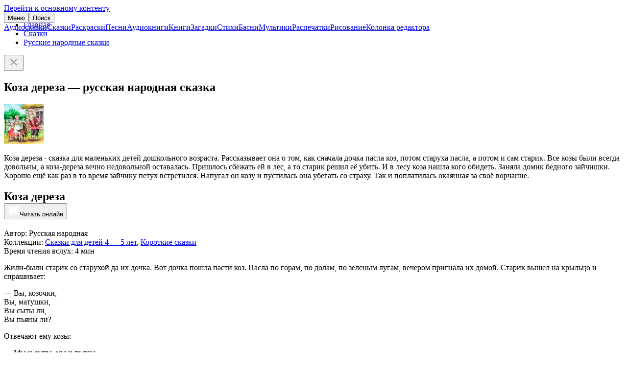

--- FILE ---
content_type: text/html; charset=UTF-8
request_url: https://deti-online.com/skazki/russkie-narodnye-skazki/koza-dereza/
body_size: 6715
content:
<!DOCTYPE html><html lang="ru-RU"><head><meta charset="UTF-8"><meta name="theme-color" content="#f067ab"><meta name="viewport" content="width=device-width, initial-scale=1"><title>Коза дереза — русская народная сказка | читать онлайн</title><meta name="description" content="Читайте онлайн русскую народную сказку Коза дереза — полный текст в лучшем изложении. Бесплатно, доступно для скачивания в форматах PDF, EPUB, FB2 или для печати."><meta property="og:type" content="article"><meta property="og:site_name" content="Deti-Online.com"><meta property="og:locale" content="ru_RU"><meta property="og:url" content="https://deti-online.com/skazki/russkie-narodnye-skazki/koza-dereza/"><meta property="og:title" content="Коза дереза — русская народная сказка"><meta property="og:description" content="Читайте онлайн русскую народную сказку Коза дереза — полный текст в лучшем изложении. Бесплатно, доступно для скачивания в форматах PDF, EPUB, FB2 или для печати."><meta property="fb:app_id" content="293615981213395"><meta name="twitter:card" content="summary"><meta name="twitter:title" content="Коза дереза — русская народная сказка"><meta name="twitter:description" content="Читайте онлайн русскую народную сказку Коза дереза — полный текст в лучшем изложении. Бесплатно, доступно для скачивания в форматах PDF, EPUB, FB2 или для печати."><meta property="og:image" content="https://deti-online.com/i/2/18/10980/@2x/koza-dereza.jpg"><meta property="og:image:alt" content="Коза дереза"><meta property="og:image:width" content="500"><meta property="og:image:height" content="500"><meta name="twitter:image" content="https://deti-online.com/i/2/18/10980/@2x/koza-dereza.jpg"><link href="https://deti-online.com/skazki/russkie-narodnye-skazki/koza-dereza/" rel="canonical"><link href="/manifest.webmanifest?v=1668865711" rel="manifest"><link href="/a/ebad33ca/css/book.min.css?v=1760365525" rel="stylesheet"><link href="/a/ad5b568a/book-reader.min.css?v=1760364748" rel="stylesheet" media="print" onload="this.media=&#039;all&#039;; this.onload=null;"><link href="/a/ebad33ca/css/scroll.min.css?v=1721647989" rel="stylesheet"><link href="/a/ebad33ca/css/site.min.css?v=1758791636" rel="stylesheet"><script src="//s.luxcdn.com/t/227146/360_light.js" async></script><script src="/a/ebad33ca/js/print-text.min.js?v=1692621109" defer></script><script src="/a/ebad33ca/js/do.system.min.js?v=1691993864" defer></script><script src="//mc.yandex.ru/metrika/watch.js" async></script><script>!function(a,c,n){(a.yandex_metrika_callbacks=a.yandex_metrika_callbacks||[]).push(function(){try{a.yaCounter13038115=new Ya.Metrika({id:13038115,clickmap:!0,trackLinks:!0,accurateTrackBounce:!0,webvisor:!0})}catch(a){}})}(window,document);</script><link rel="icon" sizes="any" href="/favicon.svg?v=9B9Qq3EWpd" type="image/svg+xml"><link rel="icon" sizes="32x32" href="/favicon-32x32.png?v=9B9Qq3EWpd" type="image/png"><link rel="apple-touch-icon" sizes="180x180" href="/favicon-apple.png?v=9B9Qq3EWpd"></head><body class="scrollable"><a class="sr-only" href="#content">Перейти к основному контенту</a><header id="header" style="position:fixed"><div class="inner"><button id="toggle-main-menu" class="text-btn">Меню</button><a class="logo" href="/" title="Главная"></a><button id="search-btn" class="text-btn" onclick="document.location = &#039;/search/&#039;">Поиск</button></div><nav id="main-menu" class="scrollable"><a href="/audioskazki/" class="item">Аудиосказки</a><a href="/skazki/" class="item">Сказки</a><a href="/raskraski/" class="item">Раскраски</a><a href="/pesni/" class="item">Песни</a><a href="/audioknigi/" class="item">Аудиокниги</a><a href="/knigi/" class="item">Книги</a><a href="/zagadki/" class="item">Загадки</a><a href="/stihi/" class="item">Стихи</a><a href="/basni/" class="item">Басни</a><a href="/video/" class="item">Мультики</a><a href="/printables/" class="item">Распечатки</a><a href="/risovanie/" class="item">Рисование</a><a href="/blog/" class="item">Колонка редактора</a></nav></header><main id="content"><ul id="breadcrumbs"><li class='b-item'><a href="/">Главная</a></li><li class='b-item'><a href="/skazki/">Сказки</a></li><li class='b-item'><a href="/skazki/russkie-narodnye-skazki/">Русские народные сказки</a></li></ul><div id="raffle" class="open"><a target="_blank" rel="nofollow noopener" href="/redirect/?url=https%3A%2F%2Ft.me%2Fdeti_online_com&crc=2925331805" id="raffle-text" ></a><button type="button" class="btn close-btn" aria-label="Закрыть"><svg xmlns="http://www.w3.org/2000/svg" height="24" width="24" fill="#999"><path d="M19 6.4L17.6 5 12 10.6 6.4 5 5 6.4l5.6 5.6L5 17.6 6.4 19l5.6-5.6 5.6 5.6 1.4-1.4-5.6-5.6z"></path></svg></button></div><script type="application/ld+json">{"@context":"https://schema.org","@graph":{"breadcrumbs":{"@type":"BreadcrumbList","itemListElement":[{"@type":"ListItem","position":1,"name":"Сказки","item":"https://deti-online.com/skazki/"},{"@type":"ListItem","position":2,"name":"Русские народные сказки","item":"https://deti-online.com/skazki/russkie-narodnye-skazki/"}]},"article":{"@type":"Article","mainEntityOfPage":{"@type":"WebPage","@id":"https://deti-online.com/skazki/russkie-narodnye-skazki/koza-dereza/"},"datePublished":"2022-09-26T09:44:41+03:00","dateModified":"2023-08-26T19:57:04+03:00","headline":"Коза дереза — русская народная сказка","description":"Читайте онлайн русскую народную сказку Коза дереза — полный текст в лучшем изложении. Бесплатно, доступно для скачивания в форматах PDF, EPUB, FB2 или для печати.","author":{"@type":"Organization","name":"Дети Онлайн","url":"https://deti-online.com","logo":{"@type":"ImageObject","url":"https://deti-online.com/a/img/detionline@6x.png","width":600,"height":144}},"image":["https://deti-online.com/i/2/18/10980/@2x/koza-dereza.jpg"]}}}</script><article id="pstat" data-pid="9982"><h1>Коза дереза — русская народная сказка</h1><div class="lead cf"><picture><source type="image/webp" srcset="/i/2/18/10980/lead/koza-dereza.webp 1x, /i/2/18/10980/lead@2x/koza-dereza.webp 2x"><img src="/i/2/18/10980/lead/koza-dereza.jpg" srcset="/i/2/18/10980/lead@2x/koza-dereza.jpg 2x" width="82" height="82" alt="Коза дереза"></picture><p>Коза дереза - сказка для маленьких детей дошкольного возраста. Рассказывает она о том, как сначала дочка пасла коз, потом старуха пасла, а потом и сам старик. Все козы были всегда довольны, а коза-дереза вечно недовольной оставалась. Пришлось сбежать ей в лес, а то старик решил её убить. И в лесу коза нашла кого обидеть. Заняла домик бедного зайчишки. Хорошо ещё как раз в то время зайчику петух встретился. Напугал он козу и пустилась она убегать со страху. Так и поплатилась окаянная за своё ворчание.</p></div><div class='ads-wrap'><script class='__lxGc__'>((__lxGc__=window.__lxGc__||{'s':{},'b':0})['s']['_227146']=__lxGc__['s']['_227146']||{'b':{}})['b']['_702568']={'i':__lxGc__.b++};</script><script class='__lxGc__'>((__lxGc__=window.__lxGc__||{'s':{},'b':0})['s']['_227146']=__lxGc__['s']['_227146']||{'b':{}})['b']['_702570']={'i':__lxGc__.b++};</script></div><div class="card-container"><div class="card"><h2>Коза дереза<br><button type="button" id="reader-open" class="contained-btn btn-item"><svg class="icon" xmlns="http://www.w3.org/2000/svg" viewBox="0 0 19 14" fill="#fff" width="24" height="24"><path d="M9 11a11 11 0 00-6 0V1 0a3 3 0 011 0 7 7 0 015 1 1 1 0 010 1v9zM16 11a10 10 0 00-6 0V2 1a7 7 0 013-1 8 8 0 013 0v11z"/><path d="M1 12h2a11 11 0 014 0l2 1v1H0V2l1-1v11zM18 12V2 1a1 1 0 011 1v12h-9a1 1 0 010-1l3-1a25 25 0 014 0z"/></svg>Читать онлайн</button></h2><div class="book-info"><div>Автор: Русская народная</div><div>Коллекции: <a href="/skazki/dlya-detey-4-5-let/">Сказки для детей 4 — 5 лет</a>, <a href="/skazki/korotkie/">Короткие сказки</a></div><div>Время чтения вслух: 4 мин</div></div><div class="book-text folded"><p>Жили-были старик со старухой да их дочка. Вот дочка пошла пасти коз. Пасла по горам, по долам, по зеленым лугам, вечером пригнала их домой. Старик вышел на крыльцо и спрашивает:</p><p class="poem">&mdash; Вы, козочки,<br />Вы, матушки,<br />Вы сыты ли,<br />Вы пьяны ли?</p><p>Отвечают ему козы:</p><p class="poem">&mdash; Мы и сыты, мы и пьяны,<br />Мы по горочкам ходили,<br />Травушку пощипали,<br />Осинушки поглодали,<br />Под березкой полежали!</p><p>А одна коза отвечает:</p><p class="poem">&mdash; Я не сыта, я не пьяна,<br />По горочкам не ходила,<br />Травушку не щипала,<br />Осинушки не глодала,<br />Под березкой не лежала,<br />А как бежала через мосточек,<br />Ухватила кленовый листочек,<br />Да как бежала через гребельку,<br />Ухватила воды капельку.</p><p>Рассердился старик на дочь и прогнал ее с глаз долой.</p><p>На другой день послал пасти старуху. Старуха пасла коз по горам, по долам, по зеленым лугам. Поздно вечером пригнала их домой. Вышел старик на крыльцо:</p><p class="poem">&mdash; Вы, козочки,<br />Вы, матушки,<br />Вы сыты ли,<br />Вы пьяны ли?</p><p>Козы ему отвечают:</p><p class="poem">&mdash; Мы и сыты, мы и пьяны,<br />Мы по горочкам ходили,<br />Травушку пощипали,<br />Осинушки поглодали,<br />Под березкой полежали!</p><p>А одна коза &mdash; все свое:</p><p class="poem">&mdash; Я не сыта, я не пьяна,<br />По горочкам не ходила,<br />Травушку не щипала,<br />Осинушки не глодала,<br />Под березкой не лежала,<br />А как бежала через мосточек,<br />Ухватила кленовый листочек,<br />Да как бежала через гребельку,<br />Ухватила воды капельку.</p><p>Пуще прежнего рассердился старик, прогнал старуху с глаз долой.</p><p>На третий день сам пошел пасти коз. Пас по горам, по долам, по зеленым лугам. Пригнал их вечером домой, сам забежал вперед и спрашивает:</p><p class="poem">&mdash; Вы, козочки,<br />Вы, матушки,<br />Вы сыты ли,<br />Вы пьяны ли?</p><p>Козы ему отвечают:</p><p class="poem">&mdash; Мы и сыты, мы и пьяны,<br />Мы по горочкам ходили,<br />Травушку пощипали,<br />Осинушки поглодали,<br />Под березкой полежали!</p><p>А одна коза &mdash; все свое:</p><p class="poem">&mdash; Я не сыта, я не пьяна,<br />По горочкам не ходила,<br />Травушку не щипала,<br />Осинушки не глодала,<br />Под березкой не лежала,<br />А как бежала через мосточек,<br />Ухватила кленовый листочек,<br />Да как бежала через гребельку,<br />Ухватила воды капельку.</p><p>Старик поймал эту козу, привязал ее и давай бить. Бил, бил, половину бока ободрал и пошел нож точить.</p><p>Коза видит &mdash; дело плохо, оторвалась и убежала. Бежала, бежала, прибежала в заячью избушку, завалилась на печку и лежит. Приходит зайчик:</p><p>&mdash; Кто, кто в мою избушку залез?</p><p>А коза ему с печи отвечает:</p><p class="poem">&mdash; Я, коза-дереза,<br />За три гроша куплена,<br />Полбока луплено,<br />Топу, топу ногами,<br />Заколю тебя рогами,<br />Ножками затопчу,<br />Хвостиком замету!</p><p>Зайчик испугался и убежал. Идет, горько плачет. Попадается навстречу ему петух в красных сапожках, в золотых сережках, на плече косу несет:</p><p>&mdash; Здравствуй, заинька. Чего плачешь?</p><p>&mdash; Как мне не плакать? Забралась коза в мою избушку, меня выгнала.</p><p>&mdash; Пойдем, я твоему горю помогу. Подошли они к избушке, петух постучался:</p><p>&mdash; Тук-тук, кто в избушке? А коза ему с печи:</p><p class="poem">&mdash; Я, коза-дереза,<br />За три гроша куплена,<br />Полбока луплено,<br />Топу, топу ногами,<br />Заколю тебя рогами,<br />Ножками затопчу,<br />Хвостиком замету!</p><p>А петух как вскочит на порог да как закричит:</p><p class="poem">&mdash; Я иду в сапожках,<br />В золотых сережках,<br />Несу косу,<br />Твою голову снесу<br />По самые плечи,<br />Полезай с печи!</p><p>Коза испугалась да со страху упала с печи и убилась&hellip; А заинька с петушком стали в избушке жить да быть, да рыбку ловить.</p></div><button type="button" class="outlined-text-btn unfold" title="Текст сказки полностью" onclick="this.previousElementSibling.classList.remove(&quot;folded&quot;),this.remove();">Развернуть</button></div></div><div class="btn-wrap"><a class="secondary-btn btn-item" href="/audioskazki/russkie-narodnye-skazki-mp3/koza-dereza/" title="Коза дереза слушать" target="_blank"><svg class="icon" xmlns="http://www.w3.org/2000/svg" viewBox="0 -960 960 960" width="24" height="24" fill="#fff"><path d="M393-120q-63 0-106.5-43.5T243-270q0-63 43.5-106.5T393-420q28 0 50.5 8t39.5 22v-450h234v135H543v435q0 63-43.5 106.5T393-120Z"/></svg>Слушать</a><div class="print outlined-text-btn btn-item" data-url="/ajax/get-book-print-text/9982/?type=book"><svg class="icon" xmlns="http://www.w3.org/2000/svg" height="24" width="24" fill="#222"><path d="M19 8H5a3 3 0 0 0-3 3v6h4v4h12v-4h4v-6a3 3 0 0 0-3-3zm-3 11H8v-5h8v5zm3-7c-.55 0-1-.45-1-1s.45-1 1-1 1 .45 1 1-.45 1-1 1zm-1-9H6v4h12V3z"/></svg> Распечатать</div><a class="outlined-btn btn-item" href="/redirect/?url=https%3A%2F%2Fdeti-online.com%2Fb%2F1b%2F9982%2F14007c5d9dbed8d6fd143498bce5bfbc.epub&amp;crc=1411773717" title="Скачать epub" rel="nofollow noopener noreferrer" target="_blank" download="Коза дереза.epub">epub</a><a class="outlined-btn btn-item" href="/redirect/?url=https%3A%2F%2Fdeti-online.com%2Fb%2F1b%2F9982%2F14007c5d9dbed8d6fd143498bce5bfbc.fb2&amp;crc=4110855103" title="Скачать fb2" rel="nofollow noopener noreferrer" target="_blank" download="Коза дереза.fb2">fb2</a><a class="outlined-btn btn-item" href="/redirect/?url=https%3A%2F%2Fdeti-online.com%2Fb%2F1b%2F9982%2F14007c5d9dbed8d6fd143498bce5bfbc.pdf&amp;crc=2129211655" title="Скачать pdf" rel="nofollow noopener noreferrer" target="_blank" download="Коза дереза.pdf">pdf</a></div></article><hr><div class="scroll-container"><div class="h2-container"><div class="h2">Читайте также</div><button type="button" class="btn outlined-btn scroll-left hidden"></button><button type="button" class="btn outlined-btn scroll-right hidden"></button></div><div class="scroll-grid-img-wrap"><ul class="grid grid-img scroll-content"><li class="item"><a class="a" href="/skazki/russkie-narodnye-skazki/doch-i-padcherica/"><picture><source type="image/webp" srcset="/i/5/8d/11285/doch-i-padcherica.webp 1x, /i/5/8d/11285/@2x/doch-i-padcherica.webp 2x"><img src="/i/5/8d/11285/doch-i-padcherica.jpg" srcset="/i/5/8d/11285/@2x/doch-i-padcherica.jpg 2x" width="250" height="250" alt="Дочь и падчерица" loading="lazy"></picture><span class="t"><span class="t2">Дочь и падчерица</span></span></a></li><li class="item"><a class="a" href="/skazki/russkie-narodnye-skazki/vershki-i-koreshki/"><picture><source type="image/webp" srcset="/i/e/d7/10952/vershki-i-koreshki.webp 1x, /i/e/d7/10952/@2x/vershki-i-koreshki.webp 2x"><img src="/i/e/d7/10952/vershki-i-koreshki.jpg" srcset="/i/e/d7/10952/@2x/vershki-i-koreshki.jpg 2x" width="250" height="250" alt="Вершки и корешки" loading="lazy"></picture><span class="t"><span class="t2">Вершки и корешки</span></span></a></li><li class="item"><a class="a" href="/skazki/russkie-narodnye-skazki/zimove-zverei/"><picture><source type="image/webp" srcset="/i/1/fd/81668/zimove-zverey.webp 1x, /i/1/fd/81668/@2x/zimove-zverey.webp 2x"><img src="/i/1/fd/81668/zimove-zverey.jpg" srcset="/i/1/fd/81668/@2x/zimove-zverey.jpg 2x" width="250" height="250" alt="Зимовье зверей" loading="lazy"></picture><span class="t"><span class="t2">Зимовье зверей</span></span></a></li><li class="item"><a class="a" href="/skazki/russkie-narodnye-skazki/po-shuchemu-velenyu/"><picture><source type="image/webp" srcset="/i/b/0b/81667/po-schuchemu-velenyu.webp 1x, /i/b/0b/81667/@2x/po-schuchemu-velenyu.webp 2x"><img src="/i/b/0b/81667/po-schuchemu-velenyu.jpg" srcset="/i/b/0b/81667/@2x/po-schuchemu-velenyu.jpg 2x" width="250" height="250" alt="По щучьему веленью" loading="lazy"></picture><span class="t"><span class="t2">По щучьему веленью</span></span></a></li><li class="item"><a class="a" href="/skazki/russkie-narodnye-skazki/moroz-i-zajac/"><picture><source type="image/webp" srcset="/i/f/57/10998/moroz-i-zayac.webp 1x, /i/f/57/10998/@2x/moroz-i-zayac.webp 2x"><img src="/i/f/57/10998/moroz-i-zayac.jpg" srcset="/i/f/57/10998/@2x/moroz-i-zayac.jpg 2x" width="250" height="250" alt="Мороз и заяц" loading="lazy"></picture><span class="t"><span class="t2">Мороз и заяц</span></span></a></li><li class="item"><a class="a" href="/skazki/russkie-narodnye-skazki/ivanushka-durachok/"><picture><source type="image/webp" srcset="/i/6/41/11299/ivanushka-durachok.webp 1x, /i/6/41/11299/@2x/ivanushka-durachok.webp 2x"><img src="/i/6/41/11299/ivanushka-durachok.jpg" srcset="/i/6/41/11299/@2x/ivanushka-durachok.jpg 2x" width="250" height="250" alt="Иванушка-дурачок" loading="lazy"></picture><span class="t"><span class="t2">Иванушка-дурачок</span></span></a></li><li class="item"><a class="a" href="/skazki/russkie-narodnye-skazki/marja-morevna/"><picture><source type="image/webp" srcset="/i/2/14/10996/marya-morevna.webp 1x, /i/2/14/10996/@2x/marya-morevna.webp 2x"><img src="/i/2/14/10996/marya-morevna.jpg" srcset="/i/2/14/10996/@2x/marya-morevna.jpg 2x" width="250" height="250" alt="Марья Моревна" loading="lazy"></picture><span class="t"><span class="t2">Марья Моревна</span></span></a></li><li class="item"><a class="a" href="/skazki/russkie-narodnye-skazki/petushok-i-bobovoe-zernyshko/"><picture><source type="image/webp" srcset="/i/e/a2/81345/petushok-i-bobovoe-zernyshko.webp 1x, /i/e/a2/81345/@2x/petushok-i-bobovoe-zernyshko.webp 2x"><img src="/i/e/a2/81345/petushok-i-bobovoe-zernyshko.jpg" srcset="/i/e/a2/81345/@2x/petushok-i-bobovoe-zernyshko.jpg 2x" width="250" height="250" alt="Петушок и бобовое зернышко" loading="lazy"></picture><span class="t"><span class="t2">Петушок и бобовое зернышко</span></span></a></li><li class="item"><a class="a" href="/skazki/russkie-narodnye-skazki/divo-divnoe-chudo-chudnoe/"><picture><source type="image/webp" srcset="/i/a/a5/10962/divo-divnoe-chudo-chudnoe.webp 1x, /i/a/a5/10962/@2x/divo-divnoe-chudo-chudnoe.webp 2x"><img src="/i/a/a5/10962/divo-divnoe-chudo-chudnoe.jpg" srcset="/i/a/a5/10962/@2x/divo-divnoe-chudo-chudnoe.jpg 2x" width="250" height="250" alt="Диво дивное, чудо чудное" loading="lazy"></picture><span class="t"><span class="t2">Диво дивное, чудо чудное</span></span></a></li><li class="item"><a class="a" href="/skazki/russkie-narodnye-skazki/mena/"><picture><source type="image/webp" srcset="/i/8/af/11326/mena.webp 1x, /i/8/af/11326/@2x/mena.webp 2x"><img src="/i/8/af/11326/mena.jpg" srcset="/i/8/af/11326/@2x/mena.jpg 2x" width="250" height="250" alt="Мена" loading="lazy"></picture><span class="t"><span class="t2">Мена</span></span></a></li><li class="item"><a class="a" href="/skazki/russkie-narodnye-skazki/zhadnyi-velmozha/"><picture><source type="image/webp" srcset="/i/4/21/11293/zhadnyy-velmozha.webp 1x, /i/4/21/11293/@2x/zhadnyy-velmozha.webp 2x"><img src="/i/4/21/11293/zhadnyy-velmozha.jpg" srcset="/i/4/21/11293/@2x/zhadnyy-velmozha.jpg 2x" width="250" height="250" alt="Жадный вельможа" loading="lazy"></picture><span class="t"><span class="t2">Жадный вельможа</span></span></a></li><li class="item"><a class="a" href="/skazki/russkie-narodnye-skazki/gorshenja/"><picture><source type="image/webp" srcset="/i/9/95/11278/gorshenya.webp 1x, /i/9/95/11278/@2x/gorshenya.webp 2x"><img src="/i/9/95/11278/gorshenya.jpg" srcset="/i/9/95/11278/@2x/gorshenya.jpg 2x" width="250" height="250" alt="Горшеня" loading="lazy"></picture><span class="t"><span class="t2">Горшеня</span></span></a></li></ul></div></div><div class="tertiary-btn as-link btn-full-width">Вернуться в раздел&nbsp;<a href="/skazki/">сказки для детей</a></div></main><footer id="footer"><nav id="bottom-menu"><a href="/slovar-ustarevshih-slov/" class="a">Словарь устаревших слов</a><a href="/holders/" class="a">Правообладателям</a><a href="/policy/" class="a">Конфиденциальность</a><a href="/obratnaja-svjaz/" class="a">Обратная связь</a></nav><div class="copy"><a class="a" href="/redirect/?url=https%3A%2F%2Ft.me%2Fdeti_online_com&amp;crc=2925331805" title="Группа Telegram" rel="nofollow noopener noreferrer" target="_blank"><img src="/a/img/telegram.svg" width="40" height="40" alt="Telegram" loading="lazy"></a><span>© Deti-Online.com 2012-2026</span></div></footer><script class='__lxGc__'> ((__lxGc__=window.__lxGc__||{'s':{},'b':0})['s']['_227146']=__lxGc__['s']['_227146']||{'b':{}})['b']['_708659']={'i':__lxGc__.b++}; </script><script class='__lxGc__'> ((__lxGc__=window.__lxGc__||{'s':{},'b':0})['s']['_227146']=__lxGc__['s']['_227146']||{'b':{}})['b']['_708652']={'i':__lxGc__.b++}; </script><div id="reader-container" class="hidden" data-id="9982" data-type="book"><div id="reader"><div id="reader-header"><button type="button" id="reader-close" class="btn back-btn"><svg xmlns="http://www.w3.org/2000/svg" height="24" width="24" fill="#505050"><path d="M20 11H7.83l5.59-5.59L12 4l-8 8 8 8 1.41-1.41L7.83 13H20v-2z"/></svg></button><div id="reader-title">Коза дереза</div><button type="button" id="reader-contents-btn" class="hidden btn"></button><button type="button" id="font-size-btn" class="btn"></button><button type="button" id="fullscreen-btn" class="btn"></button></div><div id="reader-body" class="scrollable"><i class="loader-wrap"><i class="loader loader-100"></i></i></div><div id="reader-footer"><div id="reader-pager">Стр<span class="pager-suffix">аница</span>&nbsp;<span id="current-page">0</span> из <span id="total-pages">0</span></div></div><div id="font-size-window" class="modal-container hidden"><div class="modal"><div class="modal-header">Размер шрифта<button type="button" class="btn close-btn" title="Закрыть" aria-label="Закрыть"><svg xmlns="http://www.w3.org/2000/svg" height="24" width="24" fill="#505050"><path d="M19 6.4L17.6 5 12 10.6 6.4 5 5 6.4l5.6 5.6L5 17.6 6.4 19l5.6-5.6 5.6 5.6 1.4-1.4-5.6-5.6z"></path></svg></button></div><div class="modal-body"><button type="button" class="option" data-value="s">Мелкий</button><button type="button" class="option active" data-value="n">Обычный</button><button type="button" class="option" data-value="l">Крупный</button><button type="button" class="option" data-value="xl">Очень крупный</button></div></div></div></div></div><script src="/a/ad5b568a/book-reader.min.js?v=1760364747" async=""></script><script src="/a/ebad33ca/js/scroll.min.js?v=1721647988" defer></script><script src="/a/ebad33ca/js/do.raffle.min.js?v=1683185067" defer></script></body></html>